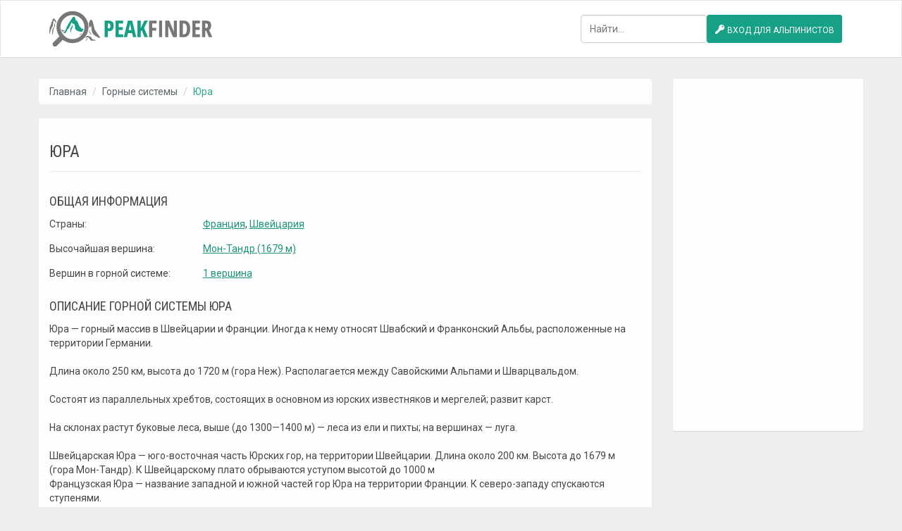

--- FILE ---
content_type: text/html; charset=UTF-8
request_url: https://peakfinder.ru/range/yura
body_size: 3934
content:
<!DOCTYPE html>
<html lang="ru-RU">
<head>
    <meta charset="UTF-8">
    <meta http-equiv="X-UA-Compatible" content="IE=edge">
    <meta name="viewport" content="width=device-width, initial-scale=1">
        <title>Юра на карте мира</title>

    <!--[if lt IE 9]>
    <script src="https://oss.maxcdn.com/html5shiv/3.7.2/html5shiv.min.js"></script>
    <script src="https://oss.maxcdn.com/respond/1.4.2/respond.min.js"></script>
    <![endif]-->

    <meta name="description" content="Юра на карте мира. Простирается по территории 2-х стран. Высшая точка системы располагается на высоте 1679 метра. В горной гряде находится более одной известной вершины.">
<meta name="msapplication-TileImage" content="https://peakfinder.ru/img/favicon/144x144.png">
<meta name="msapplication-TileColor" content="#16a085">
<meta name="theme-color" content="#16a085">
<meta name="csrf-param" content="_csrf">
<meta name="csrf-token" content="VaH03AO_yA-8biD0rMzPSC1cZdmFMzyBeE012wwq0fo9jKawSMajd48_QZP-_PgRXAQu4NFyccYBHlm9S37mng==">

<link href="https://peakfinder.ru/img/favicon/57x57.png" rel="apple-touch-icon" sizes="57x57">
<link href="https://peakfinder.ru/img/favicon/60x60.png" rel="apple-touch-icon" sizes="60x60">
<link href="https://peakfinder.ru/img/favicon/72x72.png" rel="apple-touch-icon" sizes="72x72">
<link href="https://peakfinder.ru/img/favicon/76x76.png" rel="apple-touch-icon" sizes="76x76">
<link href="https://peakfinder.ru/img/favicon/114x114.png" rel="apple-touch-icon" sizes="114x114">
<link href="https://peakfinder.ru/img/favicon/120x120.png" rel="apple-touch-icon" sizes="120x120">
<link href="https://peakfinder.ru/img/favicon/144x144.png" rel="apple-touch-icon" sizes="144x144">
<link href="https://peakfinder.ru/img/favicon/152x152.png" rel="apple-touch-icon" sizes="152x152">
<link href="https://peakfinder.ru/img/favicon/180x180.png" rel="apple-touch-icon" sizes="180x180">
<link type="image/png" href="https://peakfinder.ru/img/favicon/16x16.png" rel="icon" sizes="16x16">
<link type="image/png" href="https://peakfinder.ru/img/favicon/32x32.png" rel="icon" sizes="32x32">
<link type="image/png" href="https://peakfinder.ru/img/favicon/96x96.png" rel="icon" sizes="96x96">
<link type="image/png" href="https://peakfinder.ru/img/favicon/192x192.png" rel="icon" sizes="192x192">
<link href="https://peakfinder.ru/img/favicon/manifest.json" rel="manifest" crossorigin="use-credentials">
<link href="https://ajax.googleapis.com/ajax/libs/jqueryui/1.12.1/themes/smoothness/jquery-ui.css" rel="stylesheet">
<link href="/assets/5959cf7e/css/bootstrap.css" rel="stylesheet">
<link href="https://peakfinder.ru/css/common.css" rel="stylesheet">
<link href="https://unpkg.com/leaflet@1.9.4/dist/leaflet.css" rel="stylesheet" integrity="sha256-p4NxAoJBhIIN+hmNHrzRCf9tD/miZyoHS5obTRR9BMY=" crossorigin="">
<link href="/assets/bf52accc/icofont/icofont.min.css" rel="stylesheet">
<link href="/assets/6ae9cfba/css/style.css" rel="stylesheet"></head>
<body>

<!-- Yandex.Metrika counter -->
<script type="text/javascript">
    (function (d, w, c) {
        (w[c] = w[c] || []).push(function() {
            try {
                w.yaCounter38058875 = new Ya.Metrika({
                    id:38058875,
                    clickmap:true,
                    trackLinks:true,
                    accurateTrackBounce:true
                });
            } catch(e) { }
        });

        var n = d.getElementsByTagName("script")[0],
            s = d.createElement("script"),
            f = function () { n.parentNode.insertBefore(s, n); };
        s.type = "text/javascript";
        s.async = true;
        s.src = "https://mc.yandex.ru/metrika/watch.js";

        if (w.opera == "[object Opera]") {
            d.addEventListener("DOMContentLoaded", f, false);
        } else { f(); }
    })(document, window, "yandex_metrika_callbacks");
</script>
<noscript><div><img src="https://mc.yandex.ru/watch/38058875" style="position:absolute; left:-9999px;" alt="" /></div></noscript>
<!-- /Yandex.Metrika counter -->
<header>
    <nav class="navbar navbar-default">
        <div class="container">
            <div class="navbar-header">

                <button type="button" class="navbar-toggle collapsed" data-toggle="collapse" data-target="#navbar" aria-expanded="false" aria-controls="navbar">
                    <span class="sr-only">Toggle navigation</span>
                    <span class="icon-bar"></span>
                    <span class="icon-bar"></span>
                    <span class="icon-bar"></span>
                </button>

                <a class="navbar-brand logo" href="/"><img src="https://peakfinder.ru/img/logo/logo.png" alt="peakfinder.ru"></a>
            </div>
            <div id="navbar" class="collapse navbar-collapse">

                <ul id="w0" class="nav navbar-nav navbar-right"><li><a class="btn btn-primary btn-header" href="/auth/login"><i class="icofont-key icofont-md"></i> Вход для альпинистов</a></li></ul>
                <form class="navbar-form navbar-nav navbar-right" action="/site/search" method="get">    <input type="text" class="form-control" name="quote" value="" list="search-list" placeholder="Найти..." autocomplete="off">    <datalist id="search-list"></datalist></form>
            </div>
        </div>
    </nav>
</header>


<div class="container main-container">
    <div class="row">
        <div class="col-sm-9">

            <ul class="breadcrumb"><li><a href="/">Главная</a></li>
<li><a href="/range">Горные системы</a></li>
<li class="active">Юра</li>
</ul>
            <div class="inner-box">
                
<h1 class="title">
    Юра</h1>

<div class="row">
    <div class="col-sm-9">
        <h3 class="title">
            Общая информация
        </h3>
    </div>
    <div class="col-sm-3 text-right">
        <div class="btn-group-vertical">

            
        </div>
    </div>
</div>

    <div class="row form-group">
        <div class="col-sm-3">
            Страны:
        </div>
        <div class="col-sm-9">
            <a class="link" href="/country/frantsiya">Франция</a>, <a class="link" href="/country/shveitsariya">Швейцария</a>        </div>
    </div>

    <div class="row form-group">
        <div class="col-sm-3">
            Высочайшая вершина:
        </div>
        <div class="col-sm-9">
            <a class="link" href="/peak/view/920_mon-tandr" title="Мон-Тандр на карте мира">Мон-Тандр (1679 м)</a>        </div>
    </div>

    <div class="row form-group">
        <div class="col-sm-3">
            Вершин в горной системе:
        </div>
        <div class="col-sm-9">
            <a class="link" href="/peak/yura_range" title="Вершины в горной системе Юра">1 вершина</a>        </div>
    </div>

    <h3 class="title">
        Описание горной системы Юра    </h3>
    <div class="row">
        <div class="col-sm-12">
            Юра — горный массив в Швейцарии и Франции. Иногда к нему относят Швабский и Франконский Альбы, расположенные на территории Германии.<br />
<br />
Длина около 250 км, высота до 1720 м (гора Неж). Располагается между Савойскими Альпами и Шварцвальдом.<br />
<br />
Состоят из параллельных хребтов, состоящих в основном из юрских известняков и мергелей; развит карст.<br />
<br />
На склонах растут буковые леса, выше (до 1300—1400 м) — леса из ели и пихты; на вершинах — луга.<br />
<br />
Швейцарская Юра — юго-восточная часть Юрских гор, на территории Швейцарии. Длина около 200 км. Высота до 1679 м (гора Мон-Тандр). К Швейцарскому плато обрываются уступом высотой до 1000 м<br />
Французская Юра — название западной и южной частей гор Юра на территории Франции. К северо-западу спускаются ступенями.<br />
Швабско-Франконская Юра (Швабский Альб и Франконский Альб) — часть гряды на территории Германии        </div>
    </div>

    <h3 class="title">
        Расположение Юра на карте мира
    </h3>

    <small class="text-muted">
        (границы горных систем являются приблизительными)
    </small>

    <div id="map-range-view" data-params="{&quot;range_id&quot;:62}" style="height: 400px;"></div>
            </div>

        </div>
        <div class="col-sm-3">
            <div class="inner-box" style="min-height: 500px;">

                
            </div>
        </div>
    </div>
</div>


<footer class="footer">
    <div class="container">
        <div class="row">
            <div class="col-sm-4">

                <ul><li><a href="/country">Страны</a></li>
<li><a href="/range">Горные системы</a></li>
<li><a href="/peak">Вершины</a></li>
<li><a href="/tour">Восхождения</a></li>
<li><a href="/person">Альпинисты</a></li></ul>
            </div>
            <div class="col-sm-4">

                <ul><li><a href="/site/contacts">Контакты</a></li>
<li><a href="/site/faq">ЧаВо</a></li></ul>
            </div>
            <div class="col-sm-4">

            </div>
        </div>
    </div>
</footer>

<script src="/assets/a25dbec9/jquery.js"></script>
<script src="/assets/1caa880c/yii.js"></script>
<script src="https://ajax.googleapis.com/ajax/libs/jqueryui/1.12.1/jquery-ui.min.js"></script>
<script src="/assets/5959cf7e/js/bootstrap.min.js"></script>
<script src="https://peakfinder.ru/js/common.js"></script>
<script src="https://peakfinder.ru/js/api.js"></script>
<script src="https://peakfinder.ru/js/jquery-textrange.js"></script>
<script src="https://unpkg.com/leaflet@1.9.4/dist/leaflet.js" integrity="sha256-20nQCchB9co0qIjJZRGuk2/Z9VM+kNiyxNV1lvTlZBo=" crossorigin=""></script>
<script src="/assets/bf52accc/leaflet-extended/Leaflet.Editable.js"></script>
<script src="/assets/bf52accc/leaflet-extended/Path.Drag.js"></script>
<script src="/assets/b55fe55f/js/map-range-view.js"></script>
<script src="/assets/7d31f37a/js/script.js"></script>
<script src="/assets/6ae9cfba/js/script.js"></script></body>
</html>


--- FILE ---
content_type: text/html; charset=UTF-8
request_url: https://peakfinder.ru/ajax/createurl
body_size: 68
content:
https://peakfinder.ru/ajax/searchlist

--- FILE ---
content_type: text/css
request_url: https://peakfinder.ru/css/common.css
body_size: 12158
content:
@import url(https://fonts.googleapis.com/css?family=Open+Sans+Condensed:300,700);
@import url(https://fonts.googleapis.com/css?family=Roboto:100,200,300,400,500,600,700|Roboto+Condensed:300,400,700);

body {
    font-family: Roboto,Helvetica,Arial,sans-serif;
    background-color: #eee;
}
a:focus,
a:hover {
    color: #03876d;
}
a.disable {
    pointer-events: none;
    opacity: 0.4;
}
.b {
    font-weight: bold !important;
}
.link {
    color: #03876d;
    text-decoration: underline;
}
.float-left {
    float: left !important;
}
.float-right {
    float: right !important;
}

/* Шапка ------------------------------------------------------------------------------------------------------------ */
.header {
    height: auto;
    background: #fff;
}
.navbar {
    margin-bottom: 0!important;
    height: auto;
    background: #fff;
    border-radius: 0;
    border-bottom: solid 1px #ddd;
}
.navbar-nav {
    margin-top: 20px;
}
.logo{
    height: 80px;
    line-height: normal;
}
.logo-title {
    padding-top: 20px;
}
.logo, .logo-title {
    font-family: Open Sans Condensed,Helvetica Neue,sans-serif;
    font-size: 28px;
    font-weight: bold;
    text-transform: uppercase;
    color: #16a085;
}
.logo span, .logo-title span {
    font-weight: lighter;
    color: #16a085;
}
.logo-title > .logo-icon {
    margin-top: -4px;
}
.pulse-hover:hover {
    -webkit-animation-name: pulse;
    animation-name: pulse;
}
.ln-shadow-logo {
    border-radius: 50%;
    color: #fff;
    display: inline-block;
    font-size: 100%;
    height: 49px;
    line-height: 49px;
    overflow: hidden;
    text-align: center;
    vertical-align: middle;
    width: 49px;
    margin-top: -8px;
}
.btn-header {
    font-size: 12px !important;
    height: 40px !important;
    line-height: normal !important;
    padding: 12px 10px !important;
    text-transform: uppercase !important;
}

/* Блок с поиском --------------------------------------------------------------------------------------------------- */
.intro {
    width: 100%;
    background: url(/img/bg5.jpg);
    background-position: center;
    background-repeat: no-repeat;
    background-size: cover;
    height: 400px;
    transition: all 400ms cubic-bezier(0.25,0.1,0.25,1) 0s;
    -webkit-transition: all 400ms cubic-bezier(0.25,0.1,0.25,1) 0s;
}
.hw100 {
    height: 100%;
    width: 100%;
}
.dtable {
    display: table;
}
.dcell {
    display: table-cell;
    vertical-align: middle;
}
.intro h1 {
    color: #fff;
    font-size: 44px;
    text-transform: uppercase;
    letter-spacing: -0.3px;
    font-weight: bold;
    text-shadow: 1px 1px 0 rgba(0,0,0,0.2);
}
.intro p {
    color: #e8eced;
    font-size: 18px;
    font-weight: 300;
    text-shadow: 0 1px 1px rgba(0,0,0,0.2);
}

/* Форма поиска */
.search-row {
    max-width: 800px;
    margin-left: auto;
    margin-right: auto;
}
.search-input {
    border-radius: 3px 0 0 3px;
    box-shadow: none !important;
    border: 0;
    height: 48px;
}
.search-button {
    border-radius: 0 3px 3px 0!important;
    box-shadow: none !important;
    border: 0;
    height: 48px;
    min-width: 100px;
    width: 200px;
    font-size: 18px;
}

/* Контент ---------------------------------------------------------------------------------------------------------- */
.main-container {
    padding: 30px 0;
}
.inner-box {
    background: none repeat scroll 0 0 #FFFFFF;
    border-radius: 3px 3px;
    box-shadow: 0 1px 3px 0 rgba(0,0,0,0.1);
    -webkit-box-shadow: 0 1px 3px 0 rgba(0,0,0,0.1);
    box-shadow: 0 1px 1px rgba(180,180,180,0.5);
    padding: 20px 15px;
    opacity: 0.9;
}
.cat-list {
    display: block;
    margin-bottom: 30px;
    line-height: 24px;
}
.cat-list h3, .title-3 {
    font-family: Open Sans Condensed,Helvetica Neue,sans-serif;
    font-weight: bold;
    text-transform: uppercase;
}
.cat-list h3 a, .cat-list h3 {
    color: #03876d;
    position: relative;
}
.cat-title a {
    display: inline-block;
    padding-left: 48px;
    padding-top: 0;
    position: relative;
}
.cat-title i {
    position: absolute;
    left: 0;
    top: 0;
}
.cat-list h3 .count {
    clear: both;
    color: #777;
    display: block;
    font-size: 12px;
    font-weight: normal;
    line-height: 1;
    padding: 3px 0;
    text-align: left;
    vertical-align: baseline;
    white-space: nowrap;
}
.cat-list ul li a, .cat-list li a {
    border-radius: 2px;
    font-style: normal;
    transition: all 0.1s ease 0s;
    font-size: 12px;
    color: #4e575d;
}

/* Подвал ----------------------------------------------------------------------------------------------------------- */
html {
    position: relative;
    min-height: 100%;
}
body {
    margin-bottom: 200px;

    background-position: center center;
    background-repeat: no-repeat;
    background-attachment: fixed;
    -webkit-background-size: cover;
    -moz-background-size: cover;
    -o-background-size: cover;
    background-size: cover;
}
.footer {
    position: absolute;
    padding-top: 10px;
    bottom: 0;
    width: 100%;
    height: 200px;
    color: #8d9095;
    /*background-color: #303135;*/
    background-color: #333;
}
.footer li {
    line-height: 25px;
}
.footer a {
    color: #aaa;
}

/* Заголовки */
h1, h2, h3, h4, h5, h6 {
    font-family: Roboto Condensed,Helvetica Neue,Helvetica,sans-serif;
    font-weight: normal;
    margin: 0;
    padding-top: 10px;
    padding-bottom: 10px;
}
h1 {
    font-size: 30px;
    line-height: 35px;
}
h2 {
    font-size: 24px;
    line-height: 28px;
}
h3 {
    font-size: 20px;
    line-height: 24px;
}
h1.title, h2.title {
    border-bottom: 1px solid #e6e6e6;
    margin-bottom: 20px;
    text-transform: uppercase;
}
h1.title {
    font-size: 24px;
}
h2.title {
    font-size: 20px;
}
h3.title {
    font-size: 18px;
    text-transform: uppercase;
}

/* Переопределенные стили Bootstrap */
a {
    color: #4e575d;
    outline: none !important;
    -moz-transition: all .2s ease-in;
    -webkit-transition: all .2s ease-in;
    -o-transition: all .2s ease-in;
    transition: all .2s ease-in;
}
a.thumbnail.active,
a.thumbnail:focus,
a.thumbnail:hover {
    border-color: #16a085;
}
ul {
    list-style: none;
    margin: 0;
    padding: 0;
}
.btn {
    border-radius: 3px;
}
.btn-primary {
    background-color: #16a085 !important;
    border-color: #16a085 !important;
    color: #fff !important;
}
.btn-primary:hover,
.btn-primary:focus,
.btn-primary:active,
.btn-primary.active,
.open .dropdown-toggle.btn-primary,
.btn-primary:active:focus {
    background-color: #149078 !important;
    border-color: #149078 !important;
    color: #fff !important;
}

.label-primary {
    background-color: #16a085 !important;
}
.label-primary:hover {
    background-color: #149078 !important;
}

.text-primary {
    color: #16a085 !important;
}

.navbar-form > .form-control {
    height: 40px;
}
.form-control:focus {
    border-color: #16a085;
    -webkit-box-shadow: inset 0 1px 1px rgba(0,0,0,.075),0 0 8px rgba(22, 160, 133, 0.60);
    box-shadow: inset 0 1px 1px rgba(0,0,0,.075),0 0 8px rgba(22, 160, 133, 0.60);
}

/* Формы */
form div.required label.control-label:before {
    content: "* ";
    color: red;
}

.popover{
    max-width: 400px;
}

/* Хлебные крошки */
.breadcrumb {
    background-color: #fff;
    opacity: 0.9;
}
.breadcrumb > .active {
    color: #16a085;
}

.ln-shadow {
    background-color: rgb(22,160,133);
    border-radius: 3px;
    color: #fff;
    display: inline-block;
    font-size: 28px;
    height: 42px;
    line-height: 40px;
    overflow: hidden;
    text-align: center;
    vertical-align: middle;
    width: 42px;
    text-shadow: 1px 1px rgb(20,144,120),2px 2px rgb(20,144,120),3px 3px rgb(20,144,120),4px 4px rgb(20,144,120),5px 5px rgb(20,144,120),6px 6px rgb(20,144,120),7px 7px rgb(20,144,120),8px 8px rgb(20,144,120),9px 9px rgb(20,144,120),10px 10px rgb(20,144,120),11px 11px rgb(20,144,120),12px 12px rgb(20,144,120),13px 13px rgb(20,145,121),14px 14px rgb(20,146,122),15px 15px rgb(20,147,123),16px 16px rgb(20,148,123),17px 17px rgb(20,149,124),18px 18px rgb(20,150,125),19px 19px rgb(20,151,126),20px 20px rgb(21,152,126),21px 21px rgb(21,153,127),22px 22px rgb(21,154,128),23px 23px rgb(21,155,129),24px 24px rgb(21,156,129),25px 25px rgb(21,157,130),26px 26px rgb(21,158,131),27px 27px rgb(21,159,132),28px 28px rgb(22,160,133);
    -webkit-text-shadow: 1px 1px rgb(20,144,120),2px 2px rgb(20,144,120),3px 3px rgb(20,144,120),4px 4px rgb(20,144,120),5px 5px rgb(20,144,120),6px 6px rgb(20,144,120),7px 7px rgb(20,144,120),8px 8px rgb(20,144,120),9px 9px rgb(20,144,120),10px 10px rgb(20,144,120),11px 11px rgb(20,144,120),12px 12px rgb(20,144,120),13px 13px rgb(20,145,121),14px 14px rgb(20,146,122),15px 15px rgb(20,147,123),16px 16px rgb(20,148,123),17px 17px rgb(20,149,124),18px 18px rgb(20,150,125),19px 19px rgb(20,151,126),20px 20px rgb(21,152,126),21px 21px rgb(21,153,127),22px 22px rgb(21,154,128),23px 23px rgb(21,155,129),24px 24px rgb(21,156,129),25px 25px rgb(21,157,130),26px 26px rgb(21,158,131),27px 27px rgb(21,159,132),28px 28px rgb(22,160,133);
    -moz-text-shadow: 1px 1px rgb(20,144,120),2px 2px rgb(20,144,120),3px 3px rgb(20,144,120),4px 4px rgb(20,144,120),5px 5px rgb(20,144,120),6px 6px rgb(20,144,120),7px 7px rgb(20,144,120),8px 8px rgb(20,144,120),9px 9px rgb(20,144,120),10px 10px rgb(20,144,120),11px 11px rgb(20,144,120),12px 12px rgb(20,144,120),13px 13px rgb(20,145,121),14px 14px rgb(20,146,122),15px 15px rgb(20,147,123),16px 16px rgb(20,148,123),17px 17px rgb(20,149,124),18px 18px rgb(20,150,125),19px 19px rgb(20,151,126),20px 20px rgb(21,152,126),21px 21px rgb(21,153,127),22px 22px rgb(21,154,128),23px 23px rgb(21,155,129),24px 24px rgb(21,156,129),25px 25px rgb(21,157,130),26px 26px rgb(21,158,131),27px 27px rgb(21,159,132),28px 28px rgb(22,160,133);
}

/* Хелперы */
.width-100 {
    width: 100% !important;
}
.top-space {
    margin-top: 10px;
}
.muted {
    opacity: 0.4;
}

/* Курсоры */
.cursor-pointer {
    cursor: pointer;
}
.cursor-help {
    cursor: help;
}
[title]:not(a) {
    cursor: help;
}

/* Пагинатор */
.pagination>.active>a,
.pagination>.active>a:focus,
.pagination>.active>a:hover,
.pagination>.active>span,
.pagination>.active>span:focus,
.pagination>.active>span:hover {
    background-color: #16a085;
    border-color: #16a085;
}
.pagination>li>a,
.pagination>li>span {
    color: #16a085;
}

/* DateTimePicker */
.bootstrap-datetimepicker-widget table td.active,
.bootstrap-datetimepicker-widget table td.active:hover,
.bootstrap-datetimepicker-widget table td span.active {
    background-color: #16a085;
}

/* Callout */
.bs-callout {
    padding: 10px;
    margin: 10px 0;
    border: 1px solid #eee;
    border-left-width: 5px;
    border-radius: 3px;
}
.bs-callout-danger {
    border-left-color: #ce4844;
}
.bs-callout-warning {
    border-left-color: #aa6708;
}
.bs-callout-success {
    border-left-color: #5cb85c;
}
.bs-callout-info {
    border-left-color: #1b809e;
}
.bs-callout-primary {
    border-left-color: #16a085;
}
.bs-callout p:last-child {
    margin-bottom: 0;
}

/* Wiki Marking */
.wiki-marking {
    letter-spacing: 1px;
    cursor: pointer;
}

/* Responsitive */
.responsitive {
    position: relative;
    width: 100%;
    height: 0;
    padding-bottom: 56.25%;
}
.responsitive > * {
    position: absolute;
    top: 0;
    left: 0;
    width: 100%;
    height: 100%;
}

/* Image figure */
figure {
    margin: 0.6em;
    width: auto !important;
    max-width: 50%;
}
figure figcaption {
    color: #666;
    font-style: italic;
    font-size: 12px;
    padding-top: 10px;
    text-align: center;
}
figure img {
    width: 100%;
}

/* Gallery */
.gallery > div > a {
    overflow: hidden;
    height: 150px;
    display: block;
    margin-bottom: 20px;
    text-align: center;
}
.gallery > div > a img {
    height: 100%;
    max-width: none;
}

/* Recommend items: side block */
.recommended-tours .lead {
    margin-bottom: 0;
}
.recommended-tours a {
    display: block;
}
.recommended-tours a:hover {
    text-decoration: none;
    color: inherit;
}

--- FILE ---
content_type: text/css
request_url: https://peakfinder.ru/assets/6ae9cfba/css/style.css
body_size: 151
content:
#alert {
    position: fixed;
    z-index: 110;
    width: 80%;
    margin-left: 10%;
    margin-right: 10%;
    margin-top: 10px;
    opacity: 0.9;
}


--- FILE ---
content_type: application/javascript; charset=utf-8
request_url: https://peakfinder.ru/js/jquery-textrange.js
body_size: 9052
content:
/**
 * jquery-textrange
 *
 * A jQuery plugin for getting, setting and replacing the selected text in input fields and textareas.
 * See the [README](https://github.com/dwieeb/jquery-textrange/blob/1.x/README.md) for usage and examples.
 *
 * (c) 2012-2017 Daniel Imhoff <dwieeb@gmail.com> - dwieeb.com
 */

(function(factory) {

    if (typeof define === 'function' && define.amd) {
        define(['jquery'], factory);
    } else if (typeof exports === 'object') {
        factory(require('jquery'));
    } else {
        factory(jQuery);
    }

})(function($) {

    var browserType,

        textrange = {

            /**
             * $().textrange() or $().textrange('get')
             *
             * Retrieves an object containing the start and end location of the text range, the length of the range and the
             * substring of the range.
             *
             * @param (optional) property
             * @return An object of properties including position, start, end, length, and text or a specific property.
             */
            get: function(property) {
                return _textrange[browserType].get.apply(this, [property]);
            },

            /**
             * $().textrange('set')
             *
             * Sets the selected text of an object by specifying the start and length of the selection.
             *
             * The start and length parameters are identical to PHP's substr() function with the following changes:
             *  - excluding start will select all the text in the field.
             *  - passing 0 for length will set the cursor at start. See $().textrange('setcursor')
             *
             * @param (optional) start
             * @param (optional) length
             *
             * @see https://secure.php.net/manual/en/function.substr.php
             */
            set: function(start, length) {
                var s = parseInt(start),
                    l = parseInt(length),
                    e;

                if (typeof start === 'undefined') {
                    s = 0;
                } else if (start < 0) {
                    s = this[0].value.length + s;
                }

                if (typeof length !== 'undefined') {
                    if (length >= 0) {
                        e = s + l;
                    } else {
                        e = this[0].value.length + l;
                    }
                }

                _textrange[browserType].set.apply(this, [s, e]);

                return this;
            },

            /**
             * $().textrange('setcursor')
             *
             * Sets the cursor at a position of the text field.
             *
             * @param position
             */
            setcursor: function(position) {
                return this.textrange('set', position, 0);
            },

            /**
             * $().textrange('replace')
             * Replaces the selected text in the input field or textarea with text.
             *
             * @param text The text to replace the selection with.
             */
            replace: function(text) {
                _textrange[browserType].replace.apply(this, [String(text)]);

                return this;
            },

            /**
             * Alias for $().textrange('replace')
             */
            insert: function(text) {
                return this.textrange('replace', text);
            }
        },

        _textrange = {
            xul: {
                get: function(property) {
                    var props = {
                        position: this[0].selectionStart,
                        start: this[0].selectionStart,
                        end: this[0].selectionEnd,
                        length: this[0].selectionEnd - this[0].selectionStart,
                        text: this.val().substring(this[0].selectionStart, this[0].selectionEnd)
                    };

                    return typeof property === 'undefined' ? props : props[property];
                },

                set: function(start, end) {
                    if (typeof end === 'undefined') {
                        end = this[0].value.length;
                    }

                    this[0].selectionStart = start;
                    this[0].selectionEnd = end;
                },

                replace: function(text) {
                    var start = this[0].selectionStart;
                    var end = this[0].selectionEnd;
                    var val = this.val();
                    this.val(val.substring(0, start) + text + val.substring(end, val.length));
                    this[0].selectionStart = start;
                    this[0].selectionEnd = start + text.length;
                }
            },

            msie: {
                get: function(property) {
                    var range = document.selection.createRange();

                    if (typeof range === 'undefined') {
                        var props = {
                            position: 0,
                            start: 0,
                            end: this.val().length,
                            length: this.val().length,
                            text: this.val()
                        };

                        return typeof property === 'undefined' ? props : props[property];
                    }

                    var start = 0;
                    var end = 0;
                    var length = this[0].value.length;
                    var lfValue = this[0].value.replace(/\r\n/g, '\n');
                    var rangeText = this[0].createTextRange();
                    var rangeTextEnd = this[0].createTextRange();
                    rangeText.moveToBookmark(range.getBookmark());
                    rangeTextEnd.collapse(false);

                    if (rangeText.compareEndPoints('StartToEnd', rangeTextEnd) === -1) {
                        start = -rangeText.moveStart('character', -length);
                        start += lfValue.slice(0, start).split('\n').length - 1;

                        if (rangeText.compareEndPoints('EndToEnd', rangeTextEnd) === -1) {
                            end = -rangeText.moveEnd('character', -length);
                            end += lfValue.slice(0, end).split('\n').length - 1;
                        } else {
                            end = length;
                        }
                    } else {
                        start = length;
                        end = length;
                    }

                    var props = {
                        position: start,
                        start: start,
                        end: end,
                        length: length,
                        text: range.text
                    };

                    return typeof property === 'undefined' ? props : props[property];
                },

                set: function(start, end) {
                    var range = this[0].createTextRange();

                    if (typeof range === 'undefined') {
                        return;
                    }

                    if (typeof end === 'undefined') {
                        end = this[0].value.length;
                    }

                    var ieStart = start - (this[0].value.slice(0, start).split("\r\n").length - 1);
                    var ieEnd = end - (this[0].value.slice(0, end).split("\r\n").length - 1);

                    range.collapse(true);

                    range.moveEnd('character', ieEnd);
                    range.moveStart('character', ieStart);

                    range.select();
                },

                replace: function(text) {
                    document.selection.createRange().text = text;
                }
            }
        };

    $.fn.extend({
        textrange: function(arg) {
            var method = 'get';
            var options = {};

            if (typeof this[0] === 'undefined') {
                return this;
            }

            if (typeof arg === 'string') {
                method = arg;
            } else if (typeof arg === 'object') {
                method = arg.method || method;
                options = arg;
            }

            if (typeof browserType === 'undefined') {
                browserType = 'selectionStart' in this[0] ? 'xul' : document.selection ? 'msie' : 'unknown';
            }

            // I don't know how to support this browser. :c
            if (browserType === 'unknown') {
                return this;
            }

            // Focus on the element before operating upon it.
            if (!options.nofocus && document.activeElement !== this[0]) {
                this[0].focus();
            }

            if (typeof textrange[method] === 'function') {
                return textrange[method].apply(this, Array.prototype.slice.call(arguments, 1));
            } else {
                $.error("Method " + method + " does not exist in jQuery.textrange");
            }
        }
    });
});


--- FILE ---
content_type: application/javascript; charset=utf-8
request_url: https://peakfinder.ru/assets/b55fe55f/js/map-range-view.js
body_size: 1618
content:
(function() {
    const selector = document.getElementById('map-range-view');
    const params = JSON.parse(selector.getAttribute('data-params'));

    const map = L.map(selector, {
        center: [0, 0],
        zoom: 12,
        editable: true,
    });

    L.tileLayer('https://{s}.tile.opentopomap.org/{z}/{x}/{y}.png', {
        minZoom: 2,
        maxZoom: 15,
    }).addTo(map);

    // Загрузка главной горной системы.
    Peakfinder.range.getById(params.range_id, function(range) {
        let polygon = addRange(range);
        map.fitBounds(polygon.getBounds());
    });

    // Загрузка всех горных систем.
    Peakfinder.range.getAll(function(range) {
        if (JSON.stringify(range.coord) === '[{"lat":33,"lng":-35},{"lat":36,"lng":-35},{"lat":36,"lng":-40},{"lat":33,"lng":-40}]') {
            return;
        }

        if (range.id === params.range_id) {
            return;
        }

        addRange(range);
    });

    /**
     * Добавить горную систему на карту.
     * @param range
     * @returns {*}
     */
    function addRange(range) {
        let object = L.polygon(range.coord, {
            color: range.id === params.range_id ? '#FF0000' : '#777777',
            fillColor: range.id === params.range_id ? '#FF0000' : '#777777',
            fill: true,
            fillOpacity: 0.3,
        }).addTo(map);

        if (range.id !== params.range_id) {
            object.on('click', function(e) {
                location.href = range.link;
            });
        }

        return object;
    }
})();


--- FILE ---
content_type: application/javascript; charset=utf-8
request_url: https://peakfinder.ru/assets/6ae9cfba/js/script.js
body_size: 461
content:
$(document).ready(function () {

    var alert = $('#alert');
    var timeout = alert.data('timeout');
    var timeoutAlert = setTimeout(hideAlert, timeout);

    alert
        .mouseover(showAlert)
        .mouseout(hideAlert);

    function hideAlert() {
        alert.fadeOut(2500, function() {
            $(this).remove();
        });
    }

    function showAlert() {
        clearTimeout(timeoutAlert);
        $(this).stop(true).fadeIn(100);
    }

});


--- FILE ---
content_type: application/javascript; charset=utf-8
request_url: https://peakfinder.ru/assets/bf52accc/leaflet-extended/Path.Drag.js
body_size: 4249
content:
'use strict';

/* A Draggable that does not update the element position
and takes care of only bubbling to targetted path in Canvas mode. */
L.PathDraggable = L.Draggable.extend({

    initialize: function (path) {
        this._path = path;
        this._canvas = (path._map.getRenderer(path) instanceof L.Canvas);
        var element = this._canvas ? this._path._map.getRenderer(this._path)._container : this._path._path;
        L.Draggable.prototype.initialize.call(this, element, element, true);
    },

    _updatePosition: function () {
        var e = {originalEvent: this._lastEvent};
        this.fire('drag', e);
    },

    _onDown: function (e) {
        var first = e.touches ? e.touches[0] : e;
        this._startPoint = new L.Point(first.clientX, first.clientY);
        if (this._canvas && !this._path._containsPoint(this._path._map.mouseEventToLayerPoint(first))) { return; }
        L.Draggable.prototype._onDown.call(this, e);
    }

});


L.Handler.PathDrag = L.Handler.extend({

    initialize: function (path) {
        this._path = path;
    },

    getEvents: function () {
        return {
            dragstart: this._onDragStart,
            drag: this._onDrag,
            dragend: this._onDragEnd
        };
    },

    addHooks: function () {
        if (!this._draggable) { this._draggable = new L.PathDraggable(this._path); }
        this._draggable.on(this.getEvents(), this).enable();
        L.DomUtil.addClass(this._draggable._element, 'leaflet-path-draggable');
    },

    removeHooks: function () {
        this._draggable.off(this.getEvents(), this).disable();
        L.DomUtil.removeClass(this._draggable._element, 'leaflet-path-draggable');
    },

    moved: function () {
        return this._draggable && this._draggable._moved;
    },

    _onDragStart: function () {
        this._startPoint = this._draggable._startPoint;
        this._path
            .closePopup()
            .fire('movestart')
            .fire('dragstart');
    },

    _onDrag: function (e) {
        var path = this._path,
            event = (e.originalEvent.touches && e.originalEvent.touches.length === 1 ? e.originalEvent.touches[0] : e.originalEvent),
            newPoint = L.point(event.clientX, event.clientY),
            latlng = path._map.layerPointToLatLng(newPoint);

        this._offset = newPoint.subtract(this._startPoint);
        this._startPoint = newPoint;

        this._path.eachLatLng(this.updateLatLng, this);
        path.redraw();

        e.latlng = latlng;
        e.offset = this._offset;
        path.fire('drag', e);
        e.latlng = this._path.getCenter ? this._path.getCenter() : this._path.getLatLng();
        path.fire('move', e);
    },

    _onDragEnd: function (e) {
        if (this._path._bounds) this.resetBounds();
        this._path.fire('moveend')
            .fire('dragend', e);
    },

    latLngToLayerPoint: function (latlng) {
        // Same as map.latLngToLayerPoint, but without the round().
        var projectedPoint = this._path._map.project(L.latLng(latlng));
        return projectedPoint._subtract(this._path._map.getPixelOrigin());
    },

    updateLatLng: function (latlng) {
        var oldPoint = this.latLngToLayerPoint(latlng);
        oldPoint._add(this._offset);
        var newLatLng = this._path._map.layerPointToLatLng(oldPoint);
        latlng.lat = newLatLng.lat;
        latlng.lng = newLatLng.lng;
    },

    resetBounds: function () {
        this._path._bounds = new L.LatLngBounds();
        this._path.eachLatLng(function (latlng) {
            this._bounds.extend(latlng);
        });
    }

});

L.Path.include({

    eachLatLng: function (callback, context) {
        context = context || this;
        var loop = function (latlngs) {
            for (var i = 0; i < latlngs.length; i++) {
                if (L.Util.isArray(latlngs[i])) loop(latlngs[i]);
                else callback.call(context, latlngs[i]);
            }
        };
        loop(this.getLatLngs ? this.getLatLngs() : [this.getLatLng()]);
    }

});

L.Path.addInitHook(function () {

    this.dragging = new L.Handler.PathDrag(this);
    if (this.options.draggable) {
        this.once('add', function () {
            this.dragging.enable();
        });
    }

});

--- FILE ---
content_type: application/javascript; charset=utf-8
request_url: https://peakfinder.ru/js/common.js
body_size: 6394
content:
$(document).ready(function() {

    // Leaflet logo with flag
    let leafletLogo = document.getElementsByClassName('leaflet-bottom leaflet-right');
    if (leafletLogo[0] !== undefined) {
        leafletLogo[0].style.opacity = 0.05;
    }

    // Popover.
    $('[popover-container]')
        .popover({
            content: function() {
                var elem = $(this).attr('popover-container');
                return $('#' + elem).html();
            },
            trigger: 'hover',
            placement: 'top',
            html: true
        });

    // Disable "datepicker" conflict between jQueryUI & Bootstrap.
    if ($.fn.datepicker.noConflict !== undefined) {
        $.fn.datepickerBS = $.fn.datepicker.noConflict();
    }

    // Дата.
    var datePicker = $('.date-picker');
    if (datePicker.length) {
        datePicker.each(function() {
            $(this).datepickerBS({
                language: 'ru',
                format: 'yyyy-mm-dd',
                defaultDate: "0000-00-00",
                clearBtn: true,
                todayHighlight: true,
                weekStart: 1
            });
        });
    }

    // Дата и время.
    var dateTimePicker = $('.date-time-picker');
    if (dateTimePicker.length) {
        dateTimePicker.each(function() {
            $(this).datetimepicker({
                locale: 'ru',
                format: 'DD.MM.YYYY HH:mm',
                sideBySide: true,
                toolbarPlacement: 'bottom',
                showClear: true,
                showTodayButton: true,
                tooltips: {
                    today: 'Текущая дата',
                    clear: 'Очистить',
                    close: 'Закрыть календарь',
                    selectMonth: 'Выбрать месяц',
                    prevMonth: 'Предыдущий месяц',
                    nextMonth: 'Следующий месяц',
                    selectYear: 'Выбрать год',
                    prevYear: 'Предыдущий год',
                    nextYear: 'Следующий год',
                    selectDecade: 'Выбрать декаду',
                    prevDecade: 'Предыдущая декада',
                    nextDecade: 'Следующая декада',
                    prevCentury: 'Предыдущий век',
                    nextCentury: 'Следующий век',
                    incrementHour: 'Увеличить часы',
                    pickHour: 'Выбрать часы',
                    decrementHour: 'Уменьшить часы',
                    incrementMinute: 'Увеличить секунды',
                    pickMinute: 'Выбрать минуты',
                    decrementMinute: 'Уменьшить секунды',
                    incrementSecond: 'Увеличить секунды',
                    pickSecond: 'Выбрать секунды',
                    decrementSecond: 'Уменьшить секунды'
                }
            });
        });
    }

    // Мульти-селект.
    var multiselect = $('select[multiple]');
    $.each(multiselect, function(i,v) {

        // Кнопка сброса.
        var resetButton = $('<button class="btn btn-primary" title="Очистить"><span class="glyphicon glyphicon-trash"></span></button>');
        $(v).after(resetButton);
        resetButton.click(function() {
            $(v).find('option:selected').each(function() {
                $(this).prop('selected', false);
            });
            $(v).multiselect('refresh');
            return false;
        });

        // Инициализация списка.
        $(this).multiselect({
            maxHeight: 400,
            numberDisplayed: 5,
            enableFiltering: true,
            enableCaseInsensitiveFiltering: true,
            nonSelectedText: 'Ничего не выбрано',
            nSelectedText: 'выбрано',
            filterPlaceholder: 'Поиск'
        });

    });

    // Подтверждение перехода по ссылке.
    $('a.confirm')
        .click(function() {
            var question = $(this).data('question');
            if (question === undefined) {
                question = 'Подтвердите действие.';
            }
            if (confirm(question)) {
                window.location.href = $(this).attr('href');
            }
            return false;
        });

    // Выпадающий список с перезагрузкой страницы на указанную в атрибуте VALUE.
    $('.redirect-list').change(function() {
        window.location.href = $(this).val();
    });

});

/**
 * Заменить все вхождения подстроки.
 * @param {string} search - строка поиска
 * @param {string} replace - строка замены
 * @returns {string}
 */
String.prototype.replaceAll = function(search, replace){
    return this.split(search).join(replace);
};

jQuery.fn.extend({
    /**
     * Заменить плейсхолдеры на значения в шаблоне.
     * @param {Object} data - объект с плейсходлерами и их значениями
     * @return {jQuery}
     *
     * $('{key}').template({key: 'value'}).appendTo(element);
     */
    template: function(data) {
        var html = this.html();
        for (var key in data) {
            html = html.replaceAll('{' + key + '}', data[key]);
        }
        return $(html);
    }
});

/**
 * Создание URL-адреса на стороне сервера и передача его на клиент через callback-функцию.
 * @param route - module/controller/action
 * @param params - параметры
 * @param callback - колбэк-функция
 * @param subdomain - название субдомена
 */
function createUrl(route, params, callback, subdomain) {
    subdomain = subdomain === undefined ? '' : subdomain;
    let domain = window.location.hostname.split('.').slice(-2).join('.'); // адрес домена (без субдоменов): peakfinder.ru
    $.post('//' + domain + '/ajax/createurl', {route: route, params: params, subdomain: subdomain}, function(response) {
        callback(response);
    });
}


--- FILE ---
content_type: application/javascript; charset=utf-8
request_url: https://peakfinder.ru/js/api.js
body_size: 3398
content:
/**
 * Класс для обращения к API Peakfinder.ru
 *
 * Пример вызова с параметрами:
 * let peakfinder = new Peakfinder;
 * peakfinder.call('range.getById', {id: 1}, function(data) {
 *     console.log(data);
 * });
 *
 * Пример вызова без параметра:
 * let peakfinder = new Peakfinder;
 * peakfinder.call('country.list', function(data) {
 *     console.log(data);
 * });
 */
class Peakfinder {
    static call(method, params, callback) {

        // Если передано только 2 аргумента
        if (arguments[2] === undefined) {
            callback = params;
            params = {};
        }

        let domain = window.location.hostname.split('.').slice(-2).join('.'); // адрес домена (без субдоменов): peakfinder.ru
        let url = location.protocol + '//api.' + domain + '/' + method;

        $.post(url, params, function(data) {
            callback(data);
        }, 'json');
    }

    static country = {
        list: function(callback) {
            Peakfinder.call('country.list', callback);
        },
        getById: function (id, callback) {
            Peakfinder.call('country.getById', {id: id}, callback);
        },
    };

    static range = {
        list: function(callback) {
            Peakfinder.call('range.list', callback);
        },
        getById: function (id, callback) {
            Peakfinder.call('range.getById', {id: id}, callback);
        },
        getAll: function(callback) {
            this.list(function(data) {
                let keys = Object.keys(data); // ID горных систем
                for (let i in keys) {
                    Peakfinder.range.getById(keys[i], callback);
                }
            });
        }
    };

    static peak = {
        list: function(callback) {
            Peakfinder.call('peak.list', callback);
        },
        getById: function (id, callback) {
            Peakfinder.call('peak.getById', {id: id}, callback);
        },
        getBySector: function(sector_id, callback) {
            Peakfinder.call('peak.getBySector', {sector_id: sector_id}, function(data) {
                for (let id in data) {
                    callback(data[id]);
                }
            });
        },
        sectors: function(callback) {
            Peakfinder.call('peak.sectors', function(data) {
                callback(data);
            });
        },
        complexities: function (callback) {
            Peakfinder.call('peak.complexities', callback);
        },
        types: function (callback) {
            Peakfinder.call('peak.types', callback);
        },
    };

    static person = {
        getById: function (id, callback) {
            Peakfinder.call('person.getById', {id: id}, callback);
        },
    };

    static crew = {
        getById: function (id, callback) {
            Peakfinder.call('crew.getById', {id: id}, callback);
        },
    };

    static term = {
        getById: function (id, callback) {
            Peakfinder.call('term.getById', {id: id}, callback);
        },
    };

    static currency = {
        list: function (callback) {
            Peakfinder.call('currency.list', callback);
        },
        getById: function (id, callback) {
            Peakfinder.call('currency.getById', {id: id}, callback);
        },
    };
}


--- FILE ---
content_type: application/javascript; charset=utf-8
request_url: https://peakfinder.ru/assets/7d31f37a/js/script.js
body_size: 317
content:
$(document).ready(function () {
    let searchList = $('#search-list');

    createUrl('/ajax/searchlist', {}, function (url) {
        $.post(url, function (data) {
            for (var i in data) {
                searchList.append('<option value="' + data[i] + '">');
            }
        }, 'json');
    });
});
